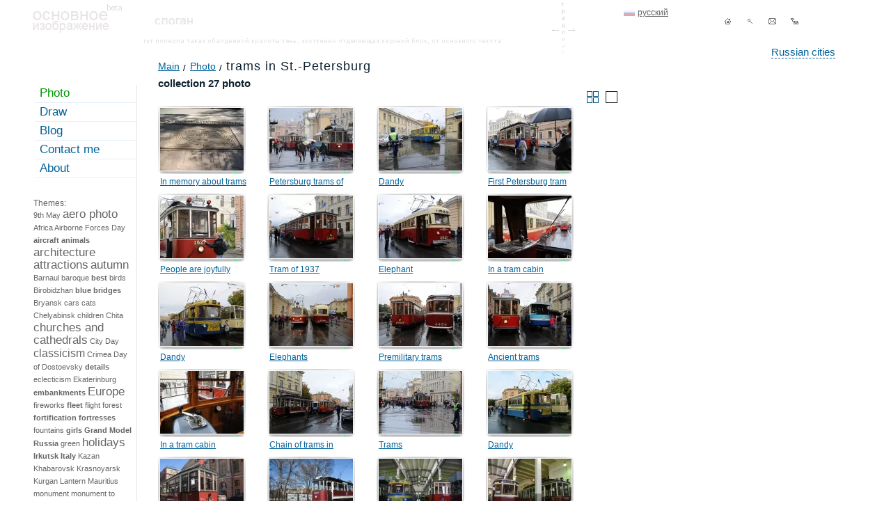

--- FILE ---
content_type: text/html; charset=UTF-8
request_url: https://en.panevin.ru/photo/tags/tramvai+saint-petersburg/
body_size: 12537
content:
<!DOCTYPE html PUBLIC "-//W3C//DTD XHTML 1.0 Transitional//EN" "http://www.w3.org/TR/xhtml1/DTD/xhtml1-transitional.dtd">
<html xmlns="http://www.w3.org/1999/xhtml">
<head>
<title>trams in St.-Petersburg (27 photo) - Photo and travel © Andrey Panevin</title>
<meta http-equiv="Content-Type" content="text/html; charset=UTF-8" />
<meta name="description" content="trams in St.-Petersburg. trams, St.-Petersburg is based in 1703 to year. coast of the Neva delta from of old were a part of the earths of Great Novgorod. Neva — one of sites of an ancient" /><meta name="keywords" content="trams, st, -petersburg, is, based, in, 1703, to, year, coast, of, the, neva, delta, from, of, old, were, a, part, of, the, earths, of, great, novgorod, neva, one, of, sites, of, an, ancient, waterway, from, the, varangian" />
<meta name="viewport" content="width=device-width, initial-scale=1" />
<link rel="icon" href="https://en.panevin.ru/favicon.ico" type="image/x-icon" />
<link rel="shortcut icon" href="https://en.panevin.ru/favicon.ico" type="image/x-icon" />
<link rel="alternate" type="application/rss+xml" title="RSS - Photos" href="https://en.panevin.ru/rss_photo/" /><link rel="canonical" href="https://en.panevin.ru/photo/tags/tramvai+saint-petersburg/" />
<script async src="https://pagead2.googlesyndication.com/pagead/js/adsbygoogle.js?client=ca-pub-5590362036036350"
     crossorigin="anonymous"></script>
<style>
body {font-family:Tahoma,Arial, Helvetica, sans-serif; font-size:15px; color:#000000; 
background-color:#FFFFFF; margin:0px; padding:0px;}
table, td {font-family:Tahoma,Arial, Helvetica, sans-serif; font-size:15px; color:#000000;}
.invisible_block {visibility:hidden; position:absolute;}
.visible_block {visibility:visible; position:absolute;}
.hidden {display:none;}
a {font-family:Tahoma, Arial, Helvetica, sans-serif; color:#02629A; text-decoration:underline;}
a:hover {color:#e73100; text-decoration:none;}
a.dotted {font-family:Tahoma, Arial, Helvetica, sans-serif; color:#02629A; text-decoration:none; border-bottom:1px dashed #02629A;}
a.dotted:hover {color:#0085D3; text-decoration:none;border-bottom-width:0px;}
.separator a {text-decoration:none;font-family:Arial, Tahoma, Verdana, sans-serif; font-size:21px; color:#6e6e6e; }
.separator a:hover {color:#000000;}
h1, h2, h3, h4, h5, h6 {font-size:18px; font-weight:normal;color:#0F2331; letter-spacing:1px;line-height:26px;font-family:Arial, Helvetica, sans-serif;}
h4, h5, h6 {line-height:20px; margin-top:0px; margin-bottom:10px;}
#pathlinks h1,#pathlinks h2,#pathlinks h3 {display:inline;}
#main {max-width:1200px; table-layout: fixed; margin:auto;}
.box_right .light-text, .in_txt_block .light-text {padding-left:4px; margin-bottom:8px;}
.box_right .title {color: #0f2331; font-size: 17px;}
.in_txt_block_4 {width:576px;}
.in_txt_block_5 {width:634px; margin-left:4px;}
#top {height:80px; background: url(/img/top_elements.gif) no-repeat 753px -134px; table-layout:fixed;}
#navy {margin-left:auto; width:210px; padding-top:14px;}
#navy .separator {width:32px; display:block; height:32px; position:relative; float:left;}
#navy .separator a, #navy .separator span {display:block; width:100%;height:100%; background:url(/img/navy/sprite.gif) 0px -32px no-repeat;}
#navy .separator span.tomain {background-position:0px 0px;}
#navy .separator a.tomain {background-position:0px -32px;}
#navy .separator .topsearch_ico {background-position:-32px -32px;}
#navy .separator .topsendmail_ico {background-position:-64px -32px;}
#navy .separator .topsitemap_ico {background-position:-96px -32px;}
#navy .separator a:hover {background-position-y:0px;}
#lang {position: absolute; right: 320px; top:12px;}
#lang a {color:#666; padding-left:20px; font-size:12px; line-height:13px;}
#lang a:hover {color:#E73100;}
#lang a.en {background:url(/img/icons/lang_en.gif) 0px 3px no-repeat;}
#lang a.ru {background:url(/img/icons/lang_ru.gif) 0px 3px no-repeat;}
#lang a.ru:hover {background:url(/img/icons/lang_ru-on.gif) 0px 3px no-repeat;}
#top_cities {position:relative; float:right; margin-top:20px; right: 40px;}
#divsmile_block {width:120px;position:absolute; margin-left:-110px; background-color:#FFFFFF; margin-top:20px;}
#divsmile_block li {list-style-type:none; line-height:24px;}
.li_common li {line-height:24px;}
.textblock ul.li_common li {background: url(/img/arrow.gif) no-repeat 0px 10px;}
#divsmile_block img {position:relative; float:left;}
.imgf {position:relative; float:left;margin-right:12px;margin-bottom:12px;}
.int_list .imgf {margin-left:0px;}
#namesite {position:absolute; margin-left:98px; margin-top:24px;}
#logo {position:absolute;margin-left:7px; margin-top:6px; background:url('/img/top_elements.gif') left top no-repeat; width:128px; height:41px;}
#logo a {display:block; width:128px; height:41px;}
#slogan {position:absolute;margin-left:182px; margin-top:25px; width:55px; height:10px; background:url('/img/top_elements.gif') left -64px no-repeat;}
#top_shadow {position:absolute;margin-left:165px; margin-top:53px; width:60%; height:10px; background:url('/img/top_elements.gif') left -103px no-repeat;}
#left_tags a {text-decoration:none; line-height:18px; color:#666666;}
.im_float img {margin-right:6px; margin-left:0px; vertical-align:middle;position:relative;}
.im_block_float {position:relative; float:left; margin-right:6px;}
.icon_top_map .png {clear:both; margin:0;position:absolute; z-index:2;margin-left:-22px;}
.maplnk {position:absolute; margin-left:10px; float:left; height:45px; table-layout:fixed; vertical-align:middle;
text-decoration:none !important; border:none !important; max-width:100px;}
#left_tags a:hover {text-decoration:underline;color:#e73100;}
#left_tags {font-size:11px; padding:4px 4px 4px 8px;}
#left_tags .big {font-size:16px; line-height:19px;}
#left_tags strong.big {font-weight:normal;}
#left_tags .verybig {font-size:17px; font-weight:normal; line-height:20px;}
#content .verybig {font-size:17px; font-weight:normal; line-height:20px;}
#content strong.verybig {font-size:24px; font-weight:normal; line-height:28px;}
#content .to_right {position:relative; float:right;}
#content .to_right a {margin-left:10px;}
.txt_img_win {padding:10px; table-layout:fixed;max-width:1000px;}
.num {font-family: Georgia,Times new roman,serif;}
.num a{font-family: Georgia,Times new roman,serif;}
.verybig .num,.verybig_num {font-size: 24px; line-height:28px;}
#menu { border-right:1px solid #E8E4E4; width:13%; position:relative; float:left; table-layout:fixed; min-width:130px;
margin-top:26px;}
#menu .indent {background:url(/spbcalendar/today.jpg) no-repeat -40px -40px; height:216px; width:170px;}
#menu .indent .light-grey-small {padding:8px; background-color:#ffffff; color:#000000;}
#menu_block ul,#menu_block li {margin:0px; padding:0px;}
#menu_block li {list-style-type:none; padding-left:10px;}
#menu_block a {padding:2px 0px 3px 7px; display:block;
border-bottom:1px solid #E1F1FB; margin-bottom:1px; text-decoration:none; font-size:17px; font-weight:normal;}
#menu_block a:hover { background-color:#F0F0F0;
 border-bottom:1px solid #E8E4E4; text-decoration:underline;}
#menu ul li ul li a, #menu ul li ul li.on a, #menu_block strong {padding:2px 0px 3px 7px; display:block;font-size:14px;
border-bottom:1px solid #E1F1FB; margin-bottom:1px; text-decoration:none;}
#menu ul li ul li a:hover {background-color:#F0F0F0;
 border-bottom:1px solid #E8E4E4; text-decoration:underline;}
 #menu_block strong {color: #0F2331; font-weight:normal; font-size:17px;font-family:Tahoma, Arial, Helvetica, sans-serif;}
 #menu ul li ul li.on strong {font-size:14px;}
.show{visibility:visible }
.hide{position:absolute; visibility:hidden }
#left_tags strong {font-family:Tahoma, Arial, Helvetica, sans-serif; line-height:18px; color:#0F2331;}
#menu_block { position:relative; z-index:2;}
#header {margin-left:186px;font-size:14px; color:#0B90DE; margin-top:8px;}
#search_block {position:absolute; margin-top:22px; left:440px;}
#search_block form {padding:0px; margin:0px;}
#search_block .search {width:200px; border:1px solid #02629A; padding:1px 0px 1px 3px; color:#02629A;
background-color:#FFFFFF; height:20px; margin-right:5px;}
#submit {width:70px; border:1px solid #02629A;padding:1px 0px 1px 5px; color:#02629A; margin-left:3px; background-color:#FFFFFF; cursor:pointer; height:20px; display:none;}
#search-form input[type="submit"] {margin-left:6px; width:100px;}
#search-form input[type="radio"] {margin-left:6px; width:14px; position:relative; float:left;}
#search-form label {cursor:pointer;line-height:10px;position:relative; float:left;}
#left_bottom {margin-left:6px; padding:4px; border:1px solid #E8E4E4; font-size:12px; margin-top:14px; margin-bottom:14px;}
#left_bottom a {font-size:12px !important;}
#right {padding:0px 10px 0px 6px;}
#right .hr, #right_calendar .hr {height:10px; line-height:1px; font-size:1px; border-bottom:1px solid #e7eaf0;}
.right-blog {font-size:14px;color:#666;}
.right-blog img {margin-left:13px; border:1px solid #E7EAF0;}
#maintable { margin-top:16px;}
.clear {clear:both;float:none;}
a.ext {padding-right:16px; background:url(/img/sprite_icons.gif) no-repeat right -104px;}
a.ext:hover {cursor:pointer;}
#pathlinks {font-size:14px; margin-bottom:14px; padding-top:0px; margin-left:30px; margin-top:-14px;line-height:26px;}
#pathlinks a {text-decoration:underline;font-size:14px; padding-right:10px; 
background:url(/img/sprite_icons.gif) no-repeat right -145px; margin-right:0px;}
#pathlinks a:hover {text-decoration:none;}
#pathlinks span.pathlink {font-size:14px;}
#pathlinks a.back {background:none;}
#pathlinks ul,#pathlinks li {padding:0px; margin:0px;}
#pathlinks li {list-style:none; position:relative; float:left; padding-right:5px;}
#content strong {color:#0F2331;}
#content .vrezka {background-color:#F7F4DD; padding:6px; display:table;}
#content .vrezka_cross_calendar {clear:both; float:none; padding-left:24px; background:url(/img/sprite_icons.gif) 0px -55px no-repeat; 
line-height:16px;height:16px;}
#content .vrezka_cross_photo,#content .vrezka_cross_blog {padding-left:24px; background:url(/img/sprite_icons.gif) 0px -71px no-repeat; 
line-height:16px;height:16px;}
#content .vrezka_short {background-color:#F7F4DD; padding:6px; display:table; width:566px;}
#content .vrezka .inner_v_block {margin:6px;}
.red {color:#B70101 !important;}
a.red {color:#B70101;}
a.red:hover {color:#E73100; text-decoration:underline;}
.no_underline {text-decoration:none;}
#content .news_block_txt {background-color:#fefdf4; padding:12px; width:624px;
-webkit-border-radius: 8px;	-moz-border-radius: 8px; border-radius: 8px;	
-moz-box-shadow: 0 0 5px rgba(86,64,3,0.1);
-webkit-box-shadow: 0 0 5px rgba(86,64,3,0.1);
box-shadow: 0 0 5px rgba(86,64,3,0.1);}
.box {-webkit-box-shadow: 0px 0px 10px rgba(29, 27, 27, 0.25);
-moz-box-shadow:0px 0px 10px rgba(29, 27, 27, 0.25);
box-shadow:0px 0px 10px rgba(29, 27, 27, 0.25);}
#content .marker-list {position:absolute; margin-left:-10px; margin-top:3px;}
#content .light_border {border:1px solid #D8DADF; padding:1px; display:table;}
#resolutions_links span {font-size:11px; color:#D8DADF;margin-right:10px;}
#resolutions_links a {margin-right:10px;font-size:11px;}
#resolutions_links strong {font-size:12px;margin-right:10px;}
#block_prev {font-size:13px; color:#666666; margin-top:18px;}
#block_prev .photo_near li {font-size:11px;line-height:13px; margin-bottom:4px;}
#block_prev .visible_block {position:absolute; z-index:2;}
.prev_next_block .prev_img,.prev_next_block .next_img {width:10px; height:17px; background-image:url('/img/arrows/sprite.gif'); 
background-repeat:no-repeat; -moz-opacity:0.7;opacity:0.7; position:absolute; top:50%;}
.prev_next_block .prev_img span,.prev_next_block .next_img span {display:none;}
.prev_next_block .next_img {background-position:0px -17px; right:20px;}
.prev_next_block .prev_img {background-position:0px 0px; left:20px;}
.prev_next_block  a:hover {-moz-opacity:0.9;opacity:0.9;}
#content .imageblock {margin-top:4px;padding:3px 4px 5px 3px;background:url(/img/top_elements.gif) no-repeat -370px 0px;}
#content .info_image {font-size:12px; color:#666; padding-left:3px;}
#content .info_image td {font-size:12px; color:#666;}
#content .info_image .arrow_down {padding:4px 0px 2px 0px;}
#content .info_image .pop {margin-left:-10px; padding:2px; border:1px solid #02629A; margin-top:10px; }
#content .info_image .go {margin-left:0px; padding:2px; border:1px solid #02629A; margin-top:10px;
width:70px; background-color:#FFFFFF;}
#content .info_image .go a {display:block; text-decoration:none; line-height:14px;}
#content .info_image .go a:hover { background-color:#F2F9FF; color:#FF6600;}
#content .position-catalog strong {font-weight:normal;} 
#content .readmore strong {font-weight:normal; font-size:12px;}
#content .readmore {padding-left:3px;}
#zoom_link {margin-bottom:8px;}
#zoom_link a {padding-left:18px; font-size:12px;}
#print_link {margin-bottom:8px;}
#print_link a { background:url(/img/sprite_icons.gif) no-repeat 0px -89px; padding-left:18px; font-size:12px; line-height:18px;}
#content .light-grey,#content .light-grey h1, #content .light-grey h2 {color:#666;} 
.middle_txt {font-size:12px;}
.text-grey {color:#666;}
.light-text {color:#666;}
.light-grey-small,.small {color:#666; font-size:12px;} 
a.light-grey-small strong {font-size:12px; color:#666;}
#right a.light-grey-small:hover strong {color:#E73100;}
a.light-grey-small {text-decoration:none; font-weight:bold;}
a.light-grey-small:hover {text-decoration:underline;}
#content .text_red {color:#CC2302;}
#content {padding:0px 4px 21px 10px; margin-left:20px; margin-right:70px; min-height:400px; table-layout:fixed;line-height:22px;}
#content.content_main {position:relative;float:left; width:62%; z-index:10; background-color:#ffffff; padding:0px; margin:0px;}
#content.content_main .inner {padding:0px 4px 21px 10px; margin-left:20px; margin-right:0px;}
#content.content_main .textblock {background-color:#ffffff;}
#right.right_main {position:relative;float:left;width:23%;padding:0px !important;}
#right.right_main .inner {padding:0px 10px 0px 6px;}
#content .marker-black {position:absolute; margin-left:-8px; margin-top:5px;}
#content .title {color:#0F2331;}
#content a.title {font-size:17px;color:#0F2331; line-height:24px; top:-4px; position:relative;}
#content a.catalog_readmore {top:0px;}
#content .photo_list strong a.catalog_readmore {display: block; height: 24px; max-height: 24px; overflow: hidden;}
#content a.title:hover {color:#02629A;}
#content a.title strong {font-weight:normal; }
#content .title a {color:#0F2331;font-size:17px; line-height:24px; margin-top:-4px; position:relative; font-weight:normal; text-decoration:none; border-bottom:1px solid #0F2331;}
#content .title a:hover {color:#02629A;border-bottom-width:0px;}
#content .title strong {font-size:17px; font-weight:normal;line-height:21px;}
#content .image{border:1px solid #20699E;}
#content .img60 {width:60px;}
#content .img120 {width:120px;}
#content .float {position:relative; float:left; margin-right:10px; margin-bottom:8px;}
#content .half {width:48%;}
#content .hr {height:2px; line-height:1px; font-size:1px; border-top:1px solid #e7eaf0;}
#content .light-text { font-size:12px;}
.tags_line { font-size:14px;}
.tags_line ul, .item_tags ul, #right ul {padding:0px; margin:0px;}
.tags_line ul li, .item_tags ul li, #right ul li {padding:0px; margin:0px; list-style-type:none; padding-left:14px; background:url(/img/sprite_icons.gif) no-repeat 0px 8px;}
#right ul.right_blog_block li {line-height:20px;}
.textblock ul {padding:0px; margin:0px;}
.textblock ul li {padding:0px; margin:0px; list-style-type:none; padding-left:14px; background:url(/img/arrow.gif) no-repeat 0px 8px;}
#content em {font-style:italic;}
.tags_line ul li {line-height:22px;}
.item_tags ul li {background:url(/img/sprite_icons.gif) no-repeat 0px 10px;}
.bimg_tags ul li {background:none; position:relative; float:left; padding-right:10px; padding-left:0px;}
#right ul li {background:url(/img/sprite_icons.gif) no-repeat 0px 7px;line-height:24px;}
#right .right-blog>ul {padding:0px; margin:0px;}
#right .right-blog>ul>li {padding:0px; margin:0px;background:none; list-style:none;}
#right ul li ul li {background:none;/*background:url(/img/sprite_icons.gif) no-repeat 0px 5px;*/}
#right .right_photo_block, #right .right_draw_block {max-width:260px; table-layout:fixed; left:-13px; position:relative;}
#right .right_photo_block li,#right .right_draw_block li {position:relative; float:left; width:124px; padding:0px; margin:0px; height:99px;}
ul.photo_near, ul.photo_list {padding:0px; margin:0px;}
ul.photo_near li, ul.photo_list li {background:none; position:relative; float:left; margin-right:7px; padding:0px !important;}
.photo_near .sel {-webkit-box-shadow: 0px 0px 10px rgba(2, 98, 154, 0.7);-moz-box-shadow:0px 0px 10px rgba(2, 98, 154, 0.7);
box-shadow:0px 0px 10px rgba(2, 98, 154, 0.7);-moz-opacity:0.7;opacity:0.7;}
ul.photo_list li {width:150px;}
#best_photo { margin-top:28px;}
#best_photo .text_red a {font-size:17px;color:#0F2331; line-height:24px; top:-4px; position:relative;}
#best_photo .text_red a:hover {color:#02629A;}
#best_photo ul.photo_near li {width:126px;}
#content table thead td {background-color:#eef9f6;}
#content table.thinkborder { border-collapse:collapse;border:1px solid #DCE2E4;}
#content table.thinkborder td {border-left:1px solid #A0ACAF;border-bottom:1px solid #DCE2E4;
border-right:1px solid #FFF;border-top:1px solid #DCE2E4;}
#content table.thinkborder td .noborder {border-width:0px;}
#content table.thinkborder td .noborder td {border-width:0px;}
#content table { border-collapse:collapse;border-left:1px solid #00557a;border-top:1px solid #00557a;}
#content table td { border-collapse:collapse;border-top:1px solid #00557a;
border-left:1px solid #00557a;border-bottom:1px solid #00557a;border-right:1px solid #00557a;}
#content table.noborder {border-width:0px; border-collapse:separate;}
#content table.noborder td {border-width:0px;}
#content table.noborder table.noborder td {border-width:0px;}
#content table.noborder table td { border:1px solid #00557a; padding:2px; border-width:1px;}
#content table.thinkborder { border-collapse:collapse;}
#content table.thinkborder td {border-left:1px solid #A0ACAF;border-bottom:1px solid #DCE2E4;
border-right:1px solid #FFF;border-top:1px solid #DCE2E4;}
.tags_load {visibility:hidden; left:10px; margin-top:14px; position:absolute; padding:0px; border:1px solid #CCCCCC; 
background:#FFFFFF url('/img/loader.gif'); z-index:4;}
.tags_load_txt {visibility:hidden; margin-top:18px; position:absolute; padding:0px; border:1px solid #CCCCCC; 
background-color:#FFFFFF; z-index:3;}
.formmail button,.formmail input,.formmail textarea {border:1px solid #00557a; background-color:#FFFFFF; color:#333333; 
font-family:Tahoma, Verdana, Arial, Helvetica, sans-serif; margin:0px;width:150px; 
-webkit-border-radius: 4px;-moz-border-radius: 4px;border-radius: 4px;}
.formmail input,.formmail textarea {width:300px; padding:2px 10px 2px 10px;}
.formmail input[type="submit"] {width:150px; cursor:pointer;}
.formmail sup {color:#CC0000;}
.formmail textarea {font-size:12px;}
.travel_lnk_block a {color:#B70101;}
.travel_lnk_block a:hover {color:#E73100;}
.err,.formmail textarea.err,.formmail input.err {border:1px solid #b70101;}
#bottom_pages {font-size:12px;}
#bottom_pages span {color:#009600; border:1px solid #009600; padding:0 3px 0 4px;}
#bottom_pages a { padding:0 3px 0 4px;border:1px solid #FFFFFF; text-decoration:none;}
#bottom_pages a:hover { background-color:#E1F1FB; padding:0 3px 0 4px;border:1px solid #7BC4F7;}
#content sup,#content sup.light-text {font-size:12px; line-height:9px;}
#content sup.light-text {font-size:9px;}
sup a {text-decoration:none;}
#content div.lighttext div {font-size:12px; line-height:14px;}
#divimgpage {z-index:999;}
#bottom {border-top: 1px dashed #c7c7c7; height:30px; margin-left:20px; padding-top:14px;
 table-layout:fixed;}
#bottom .light-grey-small {color:#666;}
#bottom a.active {color: #009600;}
#bottom a.active:hover {color: #e73100;}
#copy {color:#666; font-size:12px;}
#copy a {font-size:12px;}
#fastvps2 {display:none;}
#fastvps,#fastvps2 {margin-top:10px; font-size:14px; color:#000000; }
#fastvps img {position:relative;}
#fastvps2 img {position:relative; float:left;}
#fastvps a,#fastvps2 a {font-size:14px;}
#bottom_knopka {position:absolute; margin-left:124px; margin-top:-8px;}
#bottom_arrow {position:absolute; margin-left:110px; margin-top:6px;}
#bottom_smile {position:absolute; margin-left:84px; margin-top:-6px;}
#dot_transparent {position:absolute; margin-left:80px; margin-top:-16px; z-index:3;}
#tooltip {background:#FFFFFF;border:1px solid #B7D1FF;font-size:11px;color:#02629A;margin:0px;-moz-border-radius:8px;
-moz-opacity:0.9; opacity:0.9;padding:10px;position:absolute;z-index:1000;visibility:hidden;text-align:center;}
#tooltip_big {width:350px;background:#FFFFFF;border:1px solid #B7D1FF;font-size:11px;color:#02629A;margin:0px; 
-moz-border-radius:8px;-moz-opacity:0.9;opacity:0.9;padding:10px;position:absolute;z-index:1000;visibility:hidden;text-align:center;}
#bottom_block_add {position:absolute;}
#bottom_block_add2 {height:90px;}
#right_rek {position:absolute; overflow:hidden; min-width:100px;}
#right_rek, #right_rek_bottom {height:600px;}
#ad_vert_add {margin-top:20px; }
#rk2 {margin-top:20px; }
.yap-y_ad_h-horizontal .yap-title-block__text b,.yap-y_ad_v-vertical .yap-title-block__text b ,.yap-Ya_sync_0-horizontal .yap-title-block__text b {font-style: normal !important; font-weight: normal !important;}
.yap-Ya_sync_0-horizontal .yap-title-block__text b {font-size:17px !important;}
@font-face {font-family: 'rublregular'; src: url('/fonts/rouble-webfont.eot');
src: url('/fonts/rouble-webfont.eot?#iefix') format('embedded-opentype'),
url('/fonts/rouble-webfont.woff2') format('woff2'),
url('/fonts/rouble-webfont.woff') format('woff'),
url('/fonts/rouble-webfont.ttf') format('truetype'),
url('/fonts/rouble-webfont.svg#als_rublregular') format('svg');
font-weight: normal;font-style: normal;}
.rubl {font-family:rublregular, Arial, Tahoma, sans-serif;}
#menu_bottom,#menu_bottom li {margin:0px; padding:0px;}
#menu_bottom li {position:relative; float:left; padding-right:20px; list-style-type:none;}
.related_block {margin-top:20px;}
#stupid_version {top:-40px;position: relative; border-bottom:1px dashed #02629A; text-decoration:none !important; display:none;}
#stupid_version:hover {border-bottom:none;}
.joke_txt {font-family:Comic Sans MS,Times New roman,serif; font-size:40px; line-height: 36px;margin-bottom: 20px;}
#slogan .joke_txt  {width:300px;}
#social {margin-top:10px; text-align: center;}
#social img {vertical-align: middle;}
.rss {display:block;width:88px;height:26px;color:#fff;background-color:#ff6600;text-align: center;line-height:26px; text-decoration:none;}
.rss:hover {color:#fff;text-decoration:underline;}
#divimgplus,#divimgminus {background-image:url(/img/sprite_icons.gif); background-repeat: no-repeat; display:block;width:11px; height:13px; margin-top:5px;}
#divimgplus {background-position: 0px -36px;}
#divimgminus {background-position: 0px -22px;}
.map_detail {width:100%; height:500px; min-width:100%;}
#lightboxOverlay {position: absolute; top: 0; left: 0; z-index: 9999; background-color: #fcfaf1; 
filter: progid:DXImageTransform.Microsoft.Alpha(Opacity=87); opacity: 0.87; -moz-opacity: 0.87; -webkit-opacity: 0.87; display: none; max-width:100vw !important;}
#lightbox {position: absolute; left: 0; width: 100%; z-index: 10000; text-align: center; line-height: 0; 
font-family: tahoma, verdana, arial, sans-serif; font-weight: normal; width:100%; max-width:100vw !important; display: none;}
#lightbox img {width: auto; height: auto; max-width:inherit;}
#lightbox a img {border: none;}
.lb-outerContainer { position: relative;
  *zoom: 1; width: 250px; height: 250px; margin: 0 auto; -webkit-border-radius: 4px; -moz-border-radius: 4px; 
  -ms-border-radius: 4px; -o-border-radius: 4px; border-radius: 4px;max-width:90vw !important;}
.lb-outerContainer:after {content: ""; display: table; clear: both;}
.lb-container {padding: 10px;}
.lb-loader {position: absolute; top: 40%; left: 0%; height: 25%; width: 100%; text-align: center; line-height: 0;}
.lb-nav {position: relative; top: -10px; z-index: 1000; width:150px; margin:auto;}
.lb-container > .nav {left: 0;}
.lb-nav a {outline: none; height:30px; width:75px; cursor:pointer;}
.lb-prev, .lb-next {width: 49%; position:relative; z-index:1000; background-image: url("[data-uri]");
  display: block;}
.prevnext {position:relative; width:160px; margin:auto; z-index:1000;}
.lb-prev {left: 0; float: left;}
.lb-next {right: 0; float: right;}
.lb-prev {background: url(/img/arrows/prev.gif) left 48% no-repeat;}
.lb-next {background: url(/img/arrows/next.gif) right 48% no-repeat;}
.lb-dataContainer {margin: 0 auto; padding-top: 5px; *zoom: 1; width: 100%;max-width:90vw !important; -moz-border-radius-bottomleft: 4px; -webkit-border-bottom-left-radius: 4px; -ms-border-bottom-left-radius: 4px; -o-border-bottom-left-radius: 4px; border-bottom-left-radius: 4px; -moz-border-radius-bottomright: 4px; -webkit-border-bottom-right-radius: 4px; -ms-border-bottom-right-radius: 4px; -o-border-bottom-right-radius: 4px; border-bottom-right-radius: 4px; }
.lb-dataContainer:after {content: ""; display: table; clear: both;}
.lb-data {color: #bbbbbb;}
#lightbox .lb-image {display: block;  height: auto; max-width:90vw !important; -webkit-border-radius: 3px; -moz-border-radius: 3px; -ms-border-radius: 3px; -o-border-radius: 3px; border-radius: 3px;}
.lb-data .lb-details {width: 85%; float: left; text-align: center; line-height: 1.1em;}
.lb-data .lb-caption {font-size: 20px; font-weight: normal; line-height: 24px; font-family:Arial, Helvetica, Tahoma, sans-serif;}
.lb-caption {padding-left:80px;margin:auto;}
.lb-data .lb-number {display: block; clear: left; padding-bottom: 1em; font-size: 11px;}
.lb-data .lb-close {position: absolute;background: url(/img/sprite_icons.gif) 0px -122px no-repeat;width: 17px;height: 17px;right: 0px;top: -10px;}
.lb-data .lb-close:hover {cursor: pointer;}
.lb-data .lb-close img {display:none;}
#podlogka{position: absolute;z-index: 8888;background-color:#000000;top:0px;left:0px;display: block;ms-filter: 'Alpha(Opacity=50)';opacity: 0.5;-moz-opacity: 0.5;filter:
alpha(opacity=50);-khtml-opacity: 0.5;overflow:hidden;min-height:100%;width:100%;}
.new_window{position: absolute;z-index: 9000;display: block;background-color: #FFF;border-bottom: 1px solid #a3a3a4;background-color: #fff;
-webkit-box-shadow: 0px 0px 10px rgba(0, 0, 0, 0.53);
-moz-box-shadow:    0px 0px 10px rgba(0, 0, 0, 0.53);
box-shadow:         0px 0px 10px rgba(0, 0, 0, 0.53);
width:100%;}
.emptyModalWindow {top: 10px;position: absolute;width: 100%;}
.new_window .c{padding:26px;padding-top: 45px;}
.new_window .close_window{position: absolute;background: url(/img/sprite_icons.gif) 0px -122px no-repeat;width:17px;height:17px;right: 16px;top:10px;}
.new_window .rc{float:right;width:272px;margin-left:33px;}
.new_window .lc{float:left;width:305px;border-right:1px solid #efefef;}
.new_window .inner ul {padding:0px; margin:0px;}
.new_window .inner ul li {padding:0px; margin:0px; list-style-type:none; width:33%; position:relative; float:left; min-width:100px; line-height:26px;}
.new_window .inner ul li a {color:#666; font-size:16px;}
.opacity_low img {opacity:0.5;}
.calendar_main_block {display:block;width:172px;height:170px;}
.column {width:33%; position:relative; float:left;}
.letter {margin-top:20px; font-size:16px; color:#666;}
.fixed {position:fixed;top:30px;}
.related_right ul li{background:none !important; padding-left:0pc  !important;}
.changeview {display:block;position:relative;float:left; width:17px;height:17px;cursor:pointer;}
.smallphoto {background: url(/img/sprite_icons.gif) 0px -168px no-repeat;}
.smallphoto.active {background: url(/img/sprite_icons.gif) 0px -189px no-repeat;}
.bigphoto {background: url(/img/sprite_icons.gif) 0px -210px no-repeat; margin-right:50px;}
.bigphoto.active {background: url(/img/sprite_icons.gif) 0px -232px no-repeat;}
ul.photo_list li.fullwidth {width:100%;}
.scrollTop{position:fixed; right:20px; bottom:20px; z-index:10;display:none;border: 1px solid #666;width:50px;height:50px;
-webkit-border-radius: 25px; -moz-border-radius: 25px; border-radius: 25px;text-align:center;line-height:40px;text-decoration:none;color:#666;
font-size: 20px;font-weight:bold;background-color:#e7eaf0;}
#counters{display:none;}
</style>
</head>
<body>
<div id="main">
<div id="top">
<div id="logo"><a href="https://en.panevin.ru/" title="Photo and travel © Andrey Panevin"></a></div>
<div id="slogan"></div>
<div id="top_shadow"></div>
<div align="right"><div id="lang"><a href="https://panevin.ru" class="ru">русский</a></div><div id="navy">
<span class="separator"><a class="tomain" href="https://en.panevin.ru/" title="main"></a></span>
<span class="separator"><a class="topsearch_ico" href="https://en.panevin.ru/search.html" title="search"></a></span>
<span class="separator"><a class="topsendmail_ico" href="https://en.panevin.ru/sendmail.html" title="feedback"></a></span>
<span class="separator"><a class="topsitemap_ico" href="https://en.panevin.ru/sitemap.html" title="site map"></a></span>
</div></div>
<div id="top_cities"><a href="https://en.panevin.ru/photo/goroda.html" class="dotted">Russian cities</a></div></div>
<div id="maintable">
<div id="menu"><div id="menu_block"><ul><li class="on"><a  href="https://en.panevin.ru/photo.html" style="color: #009600;">Photo</a></li><li><a  href="https://en.panevin.ru/draw.html">Draw</a></li><li><a  href="https://en.panevin.ru/blog.html">Blog</a></li><li><a  href="https://en.panevin.ru/contacts.html">Contact me</a></li><li><a  href="https://en.panevin.ru/about.html">About</a></ul></div>
<div class="clear"></div>
<div id="left_tags"><div class="left_tags_block"></div><br /><br /><a href="https://en.panevin.ru/photo/tags_all/" class="sm">All themes</a> &rarr;</div>
<div id="fastvps_">
<a href="https://twitter.com/panevin_photo" target="_blank"><img src="https://panevin.ru/img/icons/twitter.png" width="21" height="17" vspace="2" hspace="3" border="0" alt="Panevin Andrey: Twitter" /></a>
<a href="https://www.instagram.com/nasnimke/" target="_blank"><img src="https://panevin.ru/img/icons/instagram.png" width="25" height="25" hspace="3" border="0" alt="Panevin Andrey: Instagram" /></a>
<br />
</div></div>
<div id="content" class="content_main">
<div id="pathlinks"><ul itemscope itemtype="http://schema.org/BreadcrumbList"><li itemprop="itemListElement" itemscope="" itemtype="http://schema.org/ListItem"><a itemprop="item" href="https://en.panevin.ru/"><span itemprop="name" title="Photo and travel © Andrey Panevin">Main</span></a></li><li itemprop="itemListElement" itemscope itemtype="http://schema.org/ListItem"><a itemprop="item" href="https://en.panevin.ru/photo.html"><span itemprop="name">Photo</span></a> </li><li itemprop="itemListElement" itemscope itemtype="http://schema.org/ListItem"><h1 itemprop="name">trams in St.-Petersburg</h1></li></ul></div>
<div class="clear"></div>
<div class="inner"><script type="text/javascript" src="https://panevin.ru/js/jquery/jquery-1.7.1.min.js"></script>
<div class="textblock"><strong>collection 27 photo</strong><br />
<div class="to_right"><a class="changeview smallphoto active"></a><a class="changeview bigphoto"></a></div>
<div class="clear"></div>
<ul class="photo_list"><li class="position-catalog">
<div class="imageblock"><a href="https://en.panevin.ru/photo/detali/v_pyamyat_o_tramvayah.html" class="catalog_readmore" title="In memory about trams photo"><img src="https://panevin.ru/uploads/photo/2008/v_pyamyat_o_tramvayah_small_lazy.webp" data-src="https://panevin.ru/uploads/photo/2008/v_pyamyat_o_tramvayah_small.webp" width="120" height="90" data-big="https://panevin.ru/uploads/photo/2008/v_pyamyat_o_tramvayah_600.webp" data-big1024="https://panevin.ru/uploads/photo/2008/v_pyamyat_o_tramvayah_1024.jpg" border="0" alt="In memory about trams" /></a></div>
<div class="readmore"><strong><a href="https://en.panevin.ru/photo/detali/v_pyamyat_o_tramvayah.html" class="catalog_readmore" title="In memory about trams photo">In memory about trams</a></strong></div>
</li><li class="position-catalog">
<div class="imageblock"><a href="https://en.panevin.ru/photo/105_let_peterburgskomu_tramvayu/peterburgskie_tramvai_raznih_let.html" class="catalog_readmore" title="Petersburg trams of different years photo"><img src="https://panevin.ru/uploads/photo/2012/peterburgskie_tramvai_raznih_let_small_lazy.webp" data-src="https://panevin.ru/uploads/photo/2012/peterburgskie_tramvai_raznih_let_small.webp" width="120" height="90" data-big="https://panevin.ru/uploads/photo/2012/peterburgskie_tramvai_raznih_let_600.webp" data-big1024="https://panevin.ru/uploads/photo/2012/peterburgskie_tramvai_raznih_let_1024.jpg" border="0" alt="Petersburg trams of different years" /></a></div>
<div class="readmore"><strong><a href="https://en.panevin.ru/photo/105_let_peterburgskomu_tramvayu/peterburgskie_tramvai_raznih_let.html" class="catalog_readmore" title="Petersburg trams of different years photo">Petersburg trams of different years</a></strong></div>
</li><li class="position-catalog">
<div class="imageblock"><a href="https://en.panevin.ru/photo/105_let_peterburgskomu_tramvayu/stilyaga.html" class="catalog_readmore" title="Dandy photo"><img src="https://panevin.ru/uploads/photo/2012/stilyaga_small_lazy.webp" data-src="https://panevin.ru/uploads/photo/2012/stilyaga_small.webp" width="120" height="90" data-big="https://panevin.ru/uploads/photo/2012/stilyaga_600.webp" data-big1024="https://panevin.ru/uploads/photo/2012/stilyaga_1024.jpg" border="0" alt="Dandy" /></a></div>
<div class="readmore"><strong><a href="https://en.panevin.ru/photo/105_let_peterburgskomu_tramvayu/stilyaga.html" class="catalog_readmore" title="Dandy photo">Dandy</a></strong></div>
</li><li class="position-catalog">
<div class="imageblock"><a href="https://en.panevin.ru/photo/105_let_peterburgskomu_tramvayu/perviy_peterburgskiy_tramvay.html" class="catalog_readmore" title="First Petersburg tram photo"><img src="https://panevin.ru/uploads/photo/2012/perviy_peterburgskiy_tramvay_small_lazy.webp" data-src="https://panevin.ru/uploads/photo/2012/perviy_peterburgskiy_tramvay_small.webp" width="120" height="90" data-big="https://panevin.ru/uploads/photo/2012/perviy_peterburgskiy_tramvay_600.webp" data-big1024="https://panevin.ru/uploads/photo/2012/perviy_peterburgskiy_tramvay_1024.jpg" border="0" alt="First Petersburg tram" /></a></div>
<div class="readmore"><strong><a href="https://en.panevin.ru/photo/105_let_peterburgskomu_tramvayu/perviy_peterburgskiy_tramvay.html" class="catalog_readmore" title="First Petersburg tram photo">First Petersburg tram</a></strong></div>
</li><li class="position-catalog">
<div class="imageblock"><a href="https://en.panevin.ru/photo/105_let_peterburgskomu_tramvayu/lyudi_radostno_fotografiruyutsya_s_istoricheskim.html" class="catalog_readmore" title="People are joyfully photographed with historical tram photo"><img src="https://panevin.ru/uploads/photo/2012/lyudi_radostno_fotografiruyutsya_s_istoricheskim_small_lazy.webp" data-src="https://panevin.ru/uploads/photo/2012/lyudi_radostno_fotografiruyutsya_s_istoricheskim_small.webp" width="120" height="90" data-big="https://panevin.ru/uploads/photo/2012/lyudi_radostno_fotografiruyutsya_s_istoricheskim_600.webp" data-big1024="https://panevin.ru/uploads/photo/2012/lyudi_radostno_fotografiruyutsya_s_istoricheskim_1024.jpg" border="0" alt="People are joyfully photographed with historical tram" /></a></div>
<div class="readmore"><strong><a href="https://en.panevin.ru/photo/105_let_peterburgskomu_tramvayu/lyudi_radostno_fotografiruyutsya_s_istoricheskim.html" class="catalog_readmore" title="People are joyfully photographed with historical tram photo">People are joyfully photographed with historical tram</a></strong></div>
</li><li class="position-catalog">
<div class="imageblock"><a href="https://en.panevin.ru/photo/105_let_peterburgskomu_tramvayu/tramvay_1937_goda.html" class="catalog_readmore" title="Tram of 1937 photo"><img src="https://panevin.ru/uploads/photo/2012/tramvay_1937_goda_small_lazy.webp" data-src="https://panevin.ru/uploads/photo/2012/tramvay_1937_goda_small.webp" width="120" height="90" data-big="https://panevin.ru/uploads/photo/2012/tramvay_1937_goda_600.webp" data-big1024="https://panevin.ru/uploads/photo/2012/tramvay_1937_goda_1024.jpg" border="0" alt="Tram of 1937" /></a></div>
<div class="readmore"><strong><a href="https://en.panevin.ru/photo/105_let_peterburgskomu_tramvayu/tramvay_1937_goda.html" class="catalog_readmore" title="Tram of 1937 photo">Tram of 1937</a></strong></div>
</li><li class="position-catalog">
<div class="imageblock"><a href="https://en.panevin.ru/photo/105_let_peterburgskomu_tramvayu/slon.html" class="catalog_readmore" title="Elephant photo"><img src="https://panevin.ru/uploads/photo/2012/slon_small_lazy.webp" data-src="https://panevin.ru/uploads/photo/2012/slon_small.webp" width="120" height="90" data-big="https://panevin.ru/uploads/photo/2012/slon_600.webp" data-big1024="https://panevin.ru/uploads/photo/2012/slon_1024.jpg" border="0" alt="Elephant" /></a></div>
<div class="readmore"><strong><a href="https://en.panevin.ru/photo/105_let_peterburgskomu_tramvayu/slon.html" class="catalog_readmore" title="Elephant photo">Elephant</a></strong></div>
</li><li class="position-catalog">
<div class="imageblock"><a href="https://en.panevin.ru/photo/105_let_peterburgskomu_tramvayu/v_kabine_tramvaya.html" class="catalog_readmore" title="In a tram cabin photo"><img src="https://panevin.ru/uploads/photo/2012/v_kabine_tramvaya_small_lazy.webp" data-src="https://panevin.ru/uploads/photo/2012/v_kabine_tramvaya_small.webp" width="120" height="90" data-big="https://panevin.ru/uploads/photo/2012/v_kabine_tramvaya_600.webp" data-big1024="https://panevin.ru/uploads/photo/2012/v_kabine_tramvaya_1024.jpg" border="0" alt="In a tram cabin" /></a></div>
<div class="readmore"><strong><a href="https://en.panevin.ru/photo/105_let_peterburgskomu_tramvayu/v_kabine_tramvaya.html" class="catalog_readmore" title="In a tram cabin photo">In a tram cabin</a></strong></div>
</li><li class="position-catalog">
<div class="imageblock"><a href="https://en.panevin.ru/photo/105_let_peterburgskomu_tramvayu/stilyaga_1.html" class="catalog_readmore" title="Dandy photo"><img src="https://panevin.ru/uploads/photo/2012/stilyaga_1_small_lazy.webp" data-src="https://panevin.ru/uploads/photo/2012/stilyaga_1_small.webp" width="120" height="90" data-big="https://panevin.ru/uploads/photo/2012/stilyaga_1_600.webp" data-big1024="https://panevin.ru/uploads/photo/2012/stilyaga_1_1024.jpg" border="0" alt="Dandy" /></a></div>
<div class="readmore"><strong><a href="https://en.panevin.ru/photo/105_let_peterburgskomu_tramvayu/stilyaga_1.html" class="catalog_readmore" title="Dandy photo">Dandy</a></strong></div>
</li><li class="position-catalog">
<div class="imageblock"><a href="https://en.panevin.ru/photo/105_let_peterburgskomu_tramvayu/sloni.html" class="catalog_readmore" title="Elephants photo"><img src="https://panevin.ru/uploads/photo/2012/sloni_small_lazy.webp" data-src="https://panevin.ru/uploads/photo/2012/sloni_small.webp" width="120" height="90" data-big="https://panevin.ru/uploads/photo/2012/sloni_600.webp" data-big1024="https://panevin.ru/uploads/photo/2012/sloni_1024.jpg" border="0" alt="Elephants" /></a></div>
<div class="readmore"><strong><a href="https://en.panevin.ru/photo/105_let_peterburgskomu_tramvayu/sloni.html" class="catalog_readmore" title="Elephants photo">Elephants</a></strong></div>
</li><li class="position-catalog">
<div class="imageblock"><a href="https://en.panevin.ru/photo/105_let_peterburgskomu_tramvayu/predvoennie_tramvai.html" class="catalog_readmore" title="Premilitary trams photo"><img src="https://panevin.ru/uploads/photo/2012/predvoennie_tramvai_small_lazy.webp" data-src="https://panevin.ru/uploads/photo/2012/predvoennie_tramvai_small.webp" width="120" height="90" data-big="https://panevin.ru/uploads/photo/2012/predvoennie_tramvai_600.webp" data-big1024="https://panevin.ru/uploads/photo/2012/predvoennie_tramvai_1024.jpg" border="0" alt="Premilitary trams" /></a></div>
<div class="readmore"><strong><a href="https://en.panevin.ru/photo/105_let_peterburgskomu_tramvayu/predvoennie_tramvai.html" class="catalog_readmore" title="Premilitary trams photo">Premilitary trams</a></strong></div>
</li><li class="position-catalog">
<div class="imageblock"><a href="https://en.panevin.ru/photo/105_let_peterburgskomu_tramvayu/starinnie_tramvai.html" class="catalog_readmore" title="Ancient trams photo"><img src="https://panevin.ru/uploads/photo/2012/starinnie_tramvai_small_lazy.webp" data-src="https://panevin.ru/uploads/photo/2012/starinnie_tramvai_small.webp" width="120" height="90" data-big="https://panevin.ru/uploads/photo/2012/starinnie_tramvai_600.webp" data-big1024="https://panevin.ru/uploads/photo/2012/starinnie_tramvai_1024.jpg" border="0" alt="Ancient trams" /></a></div>
<div class="readmore"><strong><a href="https://en.panevin.ru/photo/105_let_peterburgskomu_tramvayu/starinnie_tramvai.html" class="catalog_readmore" title="Ancient trams photo">Ancient trams</a></strong></div>
</li><li class="position-catalog">
<div class="imageblock"><a href="https://en.panevin.ru/photo/105_let_peterburgskomu_tramvayu/v_kabine_tramvaya_1.html" class="catalog_readmore" title="In a tram cabin photo"><img src="https://panevin.ru/uploads/photo/2012/v_kabine_tramvaya_1_small_lazy.webp" data-src="https://panevin.ru/uploads/photo/2012/v_kabine_tramvaya_1_small.webp" width="120" height="90" data-big="https://panevin.ru/uploads/photo/2012/v_kabine_tramvaya_1_600.webp" data-big1024="https://panevin.ru/uploads/photo/2012/v_kabine_tramvaya_1_1024.jpg" border="0" alt="In a tram cabin" /></a></div>
<div class="readmore"><strong><a href="https://en.panevin.ru/photo/105_let_peterburgskomu_tramvayu/v_kabine_tramvaya_1.html" class="catalog_readmore" title="In a tram cabin photo">In a tram cabin</a></strong></div>
</li><li class="position-catalog">
<div class="imageblock"><a href="https://en.panevin.ru/photo/105_let_peterburgskomu_tramvayu/verenitsa_tramvaev_na_inzhenernoy_ulitse.html" class="catalog_readmore" title="Chain of trams in Engineering street photo"><img src="https://panevin.ru/uploads/photo/2012/verenitsa_tramvaev_na_inzhenernoy_ulitse_small_lazy.webp" data-src="https://panevin.ru/uploads/photo/2012/verenitsa_tramvaev_na_inzhenernoy_ulitse_small.webp" width="120" height="90" data-big="https://panevin.ru/uploads/photo/2012/verenitsa_tramvaev_na_inzhenernoy_ulitse_600.webp" data-big1024="https://panevin.ru/uploads/photo/2012/verenitsa_tramvaev_na_inzhenernoy_ulitse_1024.jpg" border="0" alt="Chain of trams in Engineering street" /></a></div>
<div class="readmore"><strong><a href="https://en.panevin.ru/photo/105_let_peterburgskomu_tramvayu/verenitsa_tramvaev_na_inzhenernoy_ulitse.html" class="catalog_readmore" title="Chain of trams in Engineering street photo">Chain of trams in Engineering street</a></strong></div>
</li><li class="position-catalog">
<div class="imageblock"><a href="https://en.panevin.ru/photo/105_let_peterburgskomu_tramvayu/tramvai.html" class="catalog_readmore" title="Trams photo"><img src="https://panevin.ru/uploads/photo/2012/tramvai_small_lazy.webp" data-src="https://panevin.ru/uploads/photo/2012/tramvai_small.webp" width="120" height="90" data-big="https://panevin.ru/uploads/photo/2012/tramvai_600.webp" data-big1024="https://panevin.ru/uploads/photo/2012/tramvai_1024.jpg" border="0" alt="Trams" /></a></div>
<div class="readmore"><strong><a href="https://en.panevin.ru/photo/105_let_peterburgskomu_tramvayu/tramvai.html" class="catalog_readmore" title="Trams photo">Trams</a></strong></div>
</li><li class="position-catalog">
<div class="imageblock"><a href="https://en.panevin.ru/photo/105_let_peterburgskomu_tramvayu/stilyaga_2.html" class="catalog_readmore" title="Dandy photo"><img src="https://panevin.ru/uploads/photo/2012/stilyaga_2_small_lazy.webp" data-src="https://panevin.ru/uploads/photo/2012/stilyaga_2_small.webp" width="120" height="90" data-big="https://panevin.ru/uploads/photo/2012/stilyaga_2_600.webp" data-big1024="https://panevin.ru/uploads/photo/2012/stilyaga_2_1024.jpg" border="0" alt="Dandy" /></a></div>
<div class="readmore"><strong><a href="https://en.panevin.ru/photo/105_let_peterburgskomu_tramvayu/stilyaga_2.html" class="catalog_readmore" title="Dandy photo">Dandy</a></strong></div>
</li><li class="position-catalog">
<div class="imageblock"><a href="https://en.panevin.ru/photo/urban-transport/tramvay_serii_m.html" class="catalog_readmore" title="Tram M-series photo"><img src="https://panevin.ru/uploads/photo/2015/tramvay_serii_m_small_lazy.webp" data-src="https://panevin.ru/uploads/photo/2015/tramvay_serii_m_small.webp" width="120" height="90" data-big="https://panevin.ru/uploads/photo/2015/tramvay_serii_m_600.webp" data-big1024="https://panevin.ru/uploads/photo/2015/tramvay_serii_m_1024.jpg" border="0" alt="Tram M-series" /></a></div>
<div class="readmore"><strong><a href="https://en.panevin.ru/photo/urban-transport/tramvay_serii_m.html" class="catalog_readmore" title="Tram M-series photo">Tram M-series</a></strong></div>
</li><li class="position-catalog">
<div class="imageblock"><a href="https://en.panevin.ru/photo/museum-trams-trolleybuses/brush.html" class="catalog_readmore" title="Tram Brush photo"><img src="https://panevin.ru/uploads/photo/2018/brush_small_lazy.webp" data-src="https://panevin.ru/uploads/photo/2018/brush_small.webp" width="120" height="90" data-big="https://panevin.ru/uploads/photo/2018/brush_600.webp" data-big1024="https://panevin.ru/uploads/photo/2018/brush_1024.jpg" border="0" alt="Tram Brush" /></a></div>
<div class="readmore"><strong><a href="https://en.panevin.ru/photo/museum-trams-trolleybuses/brush.html" class="catalog_readmore" title="Tram Brush photo">Tram Brush</a></strong></div>
</li><li class="position-catalog">
<div class="imageblock"><a href="https://en.panevin.ru/photo/museum-trams-trolleybuses/tramvai_lm-57_i_ms-4.html" class="catalog_readmore" title="Trams LM-57 and MS-4 photo"><img src="https://panevin.ru/uploads/photo/2018/tramvai_lm-57_i_ms-4_small_lazy.webp" data-src="https://panevin.ru/uploads/photo/2018/tramvai_lm-57_i_ms-4_small.webp" width="120" height="90" data-big="https://panevin.ru/uploads/photo/2018/tramvai_lm-57_i_ms-4_600.webp" data-big1024="https://panevin.ru/uploads/photo/2018/tramvai_lm-57_i_ms-4_1024.jpg" border="0" alt="Trams LM-57 and MS-4" /></a></div>
<div class="readmore"><strong><a href="https://en.panevin.ru/photo/museum-trams-trolleybuses/tramvai_lm-57_i_ms-4.html" class="catalog_readmore" title="Trams LM-57 and MS-4 photo">Trams LM-57 and MS-4</a></strong></div>
</li><li class="position-catalog">
<div class="imageblock"><a href="https://en.panevin.ru/photo/museum-trams-trolleybuses/vagoni_lm-33lp-33.html" class="catalog_readmore" title="Cars LM-33/LP-33 photo"><img src="https://panevin.ru/uploads/photo/2018/vagoni_lm-33lp-33_small_lazy.webp" data-src="https://panevin.ru/uploads/photo/2018/vagoni_lm-33lp-33_small.webp" width="120" height="90" data-big="https://panevin.ru/uploads/photo/2018/vagoni_lm-33lp-33_600.webp" data-big1024="https://panevin.ru/uploads/photo/2018/vagoni_lm-33lp-33_1024.jpg" border="0" alt="Cars LM-33/LP-33" /></a></div>
<div class="readmore"><strong><a href="https://en.panevin.ru/photo/museum-trams-trolleybuses/vagoni_lm-33lp-33.html" class="catalog_readmore" title="Cars LM-33/LP-33 photo">Cars LM-33/LP-33</a></strong></div>
</li><li class="position-catalog">
<div class="imageblock"><a href="https://en.panevin.ru/photo/museum-trams-trolleybuses/remontniy_tramvay.html" class="catalog_readmore" title="Repair tram photo"><img src="https://panevin.ru/uploads/photo/2018/remontniy_tramvay_small_lazy.webp" data-src="https://panevin.ru/uploads/photo/2018/remontniy_tramvay_small.webp" width="120" height="90" data-big="https://panevin.ru/uploads/photo/2018/remontniy_tramvay_600.webp" data-big1024="https://panevin.ru/uploads/photo/2018/remontniy_tramvay_1024.jpg" border="0" alt="Repair tram" /></a></div>
<div class="readmore"><strong><a href="https://en.panevin.ru/photo/museum-trams-trolleybuses/remontniy_tramvay.html" class="catalog_readmore" title="Repair tram photo">Repair tram</a></strong></div>
</li><li class="position-catalog">
<div class="imageblock"><a href="https://en.panevin.ru/photo/museum-trams-trolleybuses/composters.html" class="catalog_readmore" title="Punchers photo"><img src="https://panevin.ru/uploads/photo/2018/composters_small_lazy.webp" data-src="https://panevin.ru/uploads/photo/2018/composters_small.webp" width="120" height="90" data-big="https://panevin.ru/uploads/photo/2018/composters_600.webp" data-big1024="https://panevin.ru/uploads/photo/2018/composters_1024.jpg" border="0" alt="Punchers" /></a></div>
<div class="readmore"><strong><a href="https://en.panevin.ru/photo/museum-trams-trolleybuses/composters.html" class="catalog_readmore" title="Punchers photo">Punchers</a></strong></div>
</li><li class="position-catalog">
<div class="imageblock"><a href="https://en.panevin.ru/photo/museum-trams-trolleybuses/tramvay_ms-4.html" class="catalog_readmore" title="Tram MS-4 photo"><img src="https://panevin.ru/uploads/photo/2018/tramvay_ms-4_small_lazy.webp" data-src="https://panevin.ru/uploads/photo/2018/tramvay_ms-4_small.webp" width="120" height="90" data-big="https://panevin.ru/uploads/photo/2018/tramvay_ms-4_600.webp" data-big1024="https://panevin.ru/uploads/photo/2018/tramvay_ms-4_1024.jpg" border="0" alt="Tram MS-4" /></a></div>
<div class="readmore"><strong><a href="https://en.panevin.ru/photo/museum-trams-trolleybuses/tramvay_ms-4.html" class="catalog_readmore" title="Tram MS-4 photo">Tram MS-4</a></strong></div>
</li><li class="position-catalog">
<div class="imageblock"><a href="https://en.panevin.ru/photo/museum-trams-trolleybuses/detskiy_tramvay.html" class="catalog_readmore" title="Children`s tram photo"><img src="https://panevin.ru/uploads/photo/2018/detskiy_tramvay_small_lazy.webp" data-src="https://panevin.ru/uploads/photo/2018/detskiy_tramvay_small.webp" width="120" height="90" data-big="https://panevin.ru/uploads/photo/2018/detskiy_tramvay_600.webp" data-big1024="https://panevin.ru/uploads/photo/2018/detskiy_tramvay_1024.jpg" border="0" alt="Children`s tram" /></a></div>
<div class="readmore"><strong><a href="https://en.panevin.ru/photo/museum-trams-trolleybuses/detskiy_tramvay.html" class="catalog_readmore" title="Children`s tram photo">Children`s tram</a></strong></div>
</li></ul><div class="clear"></div><div id="bottom_pages">page: <span class="number"> 1</span> <a class="page" href="https://en.panevin.ru/photo/tags/tramvai+saint-petersburg/page2/">2</a> </div><div class="clear"></div><br />Series of photo «<strong>trams in St.-Petersburg</strong>» from travel across Russia (and world). Collection yet 27 pix <div class="clear"></div><br />
<div class="light-grey small">Share:</div>
<div id="ya_share"></div>
<br /><br /><div class="in_txt_block" id="y_ad_h_outer" data-txt="advertisement"><div class="light-text"></div><script async="async" src="//pagead2.googlesyndication.com/pagead/js/adsbygoogle.js"></script>
<ins class="adsbygoogle"
style="display:inline-block;width:468px;height:60px"
data-ad-client="ca-pub-5590362036036350"
data-ad-slot="4326830948"></ins>
<script>(adsbygoogle = window.adsbygoogle || []).push({});</script></div><div class="clear"></div><br /><div class="travel_calendar_block"><div class="inner travel_calendar_block_inner"></div></div>
<script>
if (window.jQuery) {
$(window).load(function(){
	var link = '/ajax/travel.php';
	var travel_from = '';
	var travel_destinations = 'LED';
	var travel_domain = 'www.jetradar.com%2Fsearches%2Fnew&one_way';
	var ccurrency = 'eur';
	var lang = 'en';
	try{
	$.post(link,{
		travel_from: travel_from,
		travel_destinations: travel_destinations,
		travel_domain: travel_domain,
		ccurrency: ccurrency,
		lang: lang
		}, function(html){
		// alert(html);
		$('.travel_calendar_block').after(html);
		$('.data_href').attr("href",$('.data_href').data('href'));
	});
	}catch(e){}
});
}
</script>
<br /><br />Ticket sales through JetRadar.com service without commissions and markups.<br /><div class="vrezka_short"><div class="inner"> <strong>St.-Petersburg</strong> <a href="http://panevin.ru/calendar/zalozhena_petropavlovskaya_krepost.html">is based</a> in <a href="http://panevin.ru/calendar/1703/">1703</a> to year. <br</div><br /></div></div></div>
</div>
<div id="right" class="right_main"><div class="inner"><div class="right-blog"><a href="https://en.panevin.ru/blog.html" class="light-grey-small" title="Blog"><strong>Blog</strong></a> <span class="light-grey-small">— last posts.</span><br />
<ul class="right_blog_block"><li><br /><a href="https://en.panevin.ru/blog/sobor_svyatogo_apostola_andreya_pervozvannogo.html"><img src="https://panevin.ru/uploads/blog/2020/sobor_svyatogo_apostola_andreya_pervozvannogo_small.webp" data-src="https://panevin.ru/uploads/blog/2020/sobor_svyatogo_apostola_andreya_pervozvannogo_small.webp" width="120" height="80" vspace="3" border="0" class="image" alt="Cathedral of the Holy Apostle Andrew the First-Called" /></a>
<ul><li><a href="https://en.panevin.ru/blog/sobor_svyatogo_apostola_andreya_pervozvannogo.html" >Cathedral of the Holy Apostle Andrew the First-Called</a></li></ul>
<div class="hr">&nbsp;</div></li><li><br /><a href="https://en.panevin.ru/blog/zdanie_pozharnoy_komandi_vasileostrovskoy.html"><img src="https://panevin.ru/uploads/blog/2020/zdanie_pozharnoy_komandi_vasileostrovskoy_small.webp" data-src="https://panevin.ru/uploads/blog/2020/zdanie_pozharnoy_komandi_vasileostrovskoy_small.webp" width="120" height="80" vspace="3" border="0" class="image" alt="The building of the fire brigade of the Vasileostrovsk part" /></a>
<ul><li><a href="https://en.panevin.ru/blog/zdanie_pozharnoy_komandi_vasileostrovskoy.html" >The building of the fire brigade of the Vasileostrovsk part</a></li></ul>
<div class="hr">&nbsp;</div></li></ul></div><div class="clear"></div><br /><div class="right-blog"><a href="https://en.panevin.ru/photo.html" class="light-grey-small" title="Photo"><strong>Photo</strong></a> <span class="light-grey-small">— last.</span><br />
<ul class="right_photo_block"><li><a href="https://en.panevin.ru/photo/tserkvi_i_sobori/hram_rozhdestva_ioanna_predtechi_na_kamennom.html"><img src="https://panevin.ru/uploads/photo/2020/hram_rozhdestva_ioanna_predtechi_na_kamennom_small.webp" data-src="https://panevin.ru/uploads/photo/2020/hram_rozhdestva_ioanna_predtechi_na_kamennom_small.webp" width="120" height="90" vspace="3" border="0" class="image" alt="Church of the Nativity of John the Baptist on Stone Island" /></a></li><li><a href="https://en.panevin.ru/photo/piter/dacha_gromova.html"><img src="https://panevin.ru/uploads/photo/2020/dacha_gromova_small.webp" data-src="https://panevin.ru/uploads/photo/2020/dacha_gromova_small.webp" width="120" height="90" vspace="3" border="0" class="image" alt="Gromov`s country house" /></a></li><li><a href="https://en.panevin.ru/photo/piter/biblioteka_nii_eksperimentalnoy.html"><img src="https://panevin.ru/uploads/photo/2020/biblioteka_nii_eksperimentalnoy_small.webp" data-src="https://panevin.ru/uploads/photo/2020/biblioteka_nii_eksperimentalnoy_small.webp" width="120" height="90" vspace="3" border="0" class="image" alt="Library of the Research Institute of Experimental Medicine" /></a></li><li><a href="https://en.panevin.ru/photo/piter/kamennoostrovskiy_dvorets.html"><img src="https://panevin.ru/uploads/photo/2020/kamennoostrovskiy_dvorets_small.webp" data-src="https://panevin.ru/uploads/photo/2020/kamennoostrovskiy_dvorets_small.webp" width="120" height="90" vspace="3" border="0" class="image" alt="Kamennoostrovskiy palace" /></a></li></ul></div><div class="clear"></div><br /><br /><strong><a href="https://en.panevin.ru/travel/visit-saint-petersburg.html">Visit St. Petersburg</a></strong>!<br /><br /><div class="box_right" id="y_ad_v_outer" data-txt="advertisement"><div class="light-text"></div><div class="hr"></div><br /><div id="right_rek">
<div id="right_rek_inner">
<div class="ajax_add3"></div>
<script type="text/javascript">
if (window.jQuery) {
$(window).load(function(){
	var link = '/ajax/ads/ru_right2.php';
	var id = '';
	try{
	$.post(link,{
		id: id
		}, function(html){
		// alert(html);
		$('.ajax_add3').html(html);
	});
	}catch(e){}
});
}
</script>
</div>
</div>
<div class="related_right"></div>
</div></div>
</div>
<div class="clear"></div>
<br />
<div id="bottom"><ul id="menu_bottom"><li><a href="https://en.panevin.ru/photo.html" class="active">Photo</a></li><li><a href="https://en.panevin.ru/draw.html">Draw</a></li><li><a href="https://en.panevin.ru/about.html">About</a></li><li><a href="https://en.panevin.ru/contacts.html">Contact me</a></li></ul><br /><br />
<div class="clear"></div>
<div id="copy"><span title="(*)(*)">©_©</span> 2005&ndash;2026&nbsp;&nbsp;&nbsp;&nbsp;&nbsp; <span class="light-grey-small">Please put link, if you use materials of current site.</span></div>
<br /><br />
</div></div>
<script type="text/javascript">
/*try {
if (window.jQuery) {
$(document).ready(function(){
//dhtmlLoadScript("https://ajax.googleapis.com/ajax/libs/jquery/1.7.1/jquery.min.js");
dhtmlLoadScript("https://panevin.ru/js/vendor.js");
});
}
} catch(e) {}*/
</script>
<div class="hidden emptyModalWindow new_window3_overflow">
<div id="podlogka" class="podlogka"></div>
<div id="new_window3" class="new_window_empty new_window">
<a href="#" class="close_window"></a>
<div class="c"></div>
</div>
</div>
<a href="#top" class="scrollTop">↑</a>
<link href="https://en.panevin.ru/css/commonprint.css" rel="stylesheet" type="text/css" media="print" />
<link rel="stylesheet" media="(max-width: 800px)" href="https://en.panevin.ru/css/styles_mobile.css" type="text/css" />
<link rel="stylesheet" media="(max-device-width: 800px)" href="https://en.panevin.ru/css/styles_mobile.css" type="text/css" />
<!-- <script async="async" type="text/javascript" src="https://panevin.ru/js/jquery/jquery-1.7.1.min.js"></script> -->
<!--script type="text/javascript" src="https://panevin.ru/js/jquery/jquery-ui-1.7.3.min.js"></script-->
<!--script async="async" type="text/javascript" src="//yastatic.net/share/share.js" charset="utf-8"></script-->
<!--script async="async" language="JavaScript" type="text/javascript" src="https://panevin.ru/js/common.js?2"></script-->
<script type="text/javascript">
function dhtmlLoadScript(url){
var e = document.createElement("script");
e.src = url;
//e.async = true;
e.type="text/javascript";
document.getElementsByTagName("head")[0].appendChild(e);
}
try {
//if (window.jQuery) {
//$(document).ready(function(){
dhtmlLoadScript("https://panevin.ru/js/jquery/jquery-1.7.1.min.js");
dhtmlLoadScript("https://panevin.ru/js/common.js");
dhtmlLoadScript("https://panevin.ru/js/vendor.js");
dhtmlLoadScript("//yastatic.net/share/share.js");
//dhtmlLoadScript("https://panevin.ru/js/lightbox.js");
//dhtmlLoadScript("https://panevin.ru/js/add.js");
//dhtmlLoadScript("https://panevin.ru/js/tooltips.js");
//dhtmlLoadScript("https://panevin.ru/js/ajaxLoad.js");
//});
//}
} catch(e) {
dhtmlLoadScript("https://panevin.ru/js/jquery/jquery-1.7.1.min.js");
dhtmlLoadScript("https://panevin.ru/js/common.js");
dhtmlLoadScript("https://panevin.ru/js/vendor.js");
dhtmlLoadScript("//yastatic.net/share/share.js");
//dhtmlLoadScript("https://panevin.ru/js/lightbox.js");
//dhtmlLoadScript("https://panevin.ru/js/add.js");
//dhtmlLoadScript("https://panevin.ru/js/tooltips.js");
//dhtmlLoadScript("https://panevin.ru/js/ajaxLoad.js");
}
function showlikes(){
try {
	new Ya.share({
		'theme': 'counter',
		element: 'ya_share',
		elementStyle: {
			'type': 'icon',
			'linkIcon': 'false',
			'quickServices': ['vkontakte','facebook','twitter','gplus','odnoklassniki']
		},
		title: 'trams in St.-Petersburg (27 photo)',
		serviceSpecific: {
			twitter: {
				title: 'trams in St.-Petersburg (27 photo) via @panevin_ru'
			},
			vkontakte: {
				description: 'trams in St.-Petersburg. trams, St.-Petersburg is based in 1703 to year. coast of the Neva delta from of old were a part of the earths of Great Novgorod. Neva — one of sites of an ancient via @snimki'
			}
		}
	});
} catch(e) {}
}
if (window.jQuery) {
$(document).ready(function(){
function showItems(classc,offsetTopVar){
		var delay = 0;
		$(classc).each(function(index, value){
			if($(this).length){
				try{
			var indexCurrent = index + 1;
			if (!offsetTopVar || offsetTopVar == null) var offsetTopVar = $(this).offset().top;
			if ((offsetTopVar < $(window).height() + $(window).scrollTop())) {
			$(this).slideDown('slow');
				$(this).delay(delay).animate({
					opacity:1
				},2400, function() {
					$(this).css('height','auto');
  				});
				delay += 400; 			
			}
			}catch(e){}
		}
		});
	}
	$("#y_ad_v,#y_ad_h,#rk2,#y_ad_h_outer,#y_ad_h_outer2,.blog_block_in_list").each(function(index, value){
		$(this).css("opacity", 0.1);
	});
	$("#y_ad_v").css('height','0px');
	$("#y_ad_h").css('height','0px');
	$("#rk2").css('height','0px');
	$("#y_ad_h_outer").css('height','0px');
	$("#y_ad_h_outer2").css('height','0px');
	$(".blog_block_in_list").css('height','0px');
	showItems("#y_ad_v",0);
	showItems("#y_ad_h",0);
	showItems("#rk2",0);
	showItems("#y_ad_h_outer",0);
	showItems("#y_ad_h_outer2",0);
	showItems(".blog_block_in_list",0);
	$(window).scroll(function() {
		try{
		var topValue = $(window).scrollTop();
		showItems("#y_ad_v",topValue);
		showItems("#y_ad_h",topValue);
		showItems("#rk2",topValue);
		showItems("#y_ad_h_outer",topValue);
		showItems("#y_ad_h_outer2",topValue);
		showItems(".blog_block_in_list",topValue);
		}catch(e){}
	});
	$(".in_txt_block,.box_right").each(function(i,e){
		var ctxt = $(this).data('txt');
		$(this).find('.light-text').html(ctxt);
	});
});
}
</script>
<div id="counters">
<script>
  (function(i,s,o,g,r,a,m){i['GoogleAnalyticsObject']=r;i[r]=i[r]||function(){
  (i[r].q=i[r].q||[]).push(arguments)},i[r].l=1*new Date();a=s.createElement(o),
  m=s.getElementsByTagName(o)[0];a.async=1;a.src=g;m.parentNode.insertBefore(a,m)
  })(window,document,'script','//www.google-analytics.com/analytics.js','ga');
  ga('create', 'UA-48647015-1', 'auto');
  ga('send', 'pageview');
</script>
<!--LiveInternet counter--><script type="text/javascript"><!--
document.write("<a href='http://www.liveinternet.ru/click' "+
"target=_blank><img src='http://counter.yadro.ru/hit?t26.6;r"+
escape(document.referrer)+((typeof(screen)=="undefined")?"":
";s"+screen.width+"*"+screen.height+"*"+(screen.colorDepth?
screen.colorDepth:screen.pixelDepth))+";u"+escape(document.URL)+
";"+Math.random()+
"' alt='' title='LiveInternet: показано число посетителей за"+
" сегодня' "+
"border=0 width=1 height=1></a>")//--></script><!--/LiveInternet-->
</div>
</body>
</html>
<script>
if (window.jQuery) {
$(window).load(function(){
	var _dw = $(window).width();	if(_dw > 600){
	var link = '/ajax/left_tags_list.php';
	// var id = window.location.href;
	var level1 = 'photo';
	var level2 = 'tags';
	var level3 = 'tramvai+saint-petersburg';
	// alert(id);
	try{
	$.post(link,{level1: level1,level2: level2,level3: level3}, function(html){
		// alert(html);
		$('.left_tags_block').html(html);
	});
	}catch(e){}
	}
});
}
</script>

--- FILE ---
content_type: text/html; charset=utf-8
request_url: https://www.google.com/recaptcha/api2/aframe
body_size: 264
content:
<!DOCTYPE HTML><html><head><meta http-equiv="content-type" content="text/html; charset=UTF-8"></head><body><script nonce="lnn6FysQ8HQsxmEKJ8c9zw">/** Anti-fraud and anti-abuse applications only. See google.com/recaptcha */ try{var clients={'sodar':'https://pagead2.googlesyndication.com/pagead/sodar?'};window.addEventListener("message",function(a){try{if(a.source===window.parent){var b=JSON.parse(a.data);var c=clients[b['id']];if(c){var d=document.createElement('img');d.src=c+b['params']+'&rc='+(localStorage.getItem("rc::a")?sessionStorage.getItem("rc::b"):"");window.document.body.appendChild(d);sessionStorage.setItem("rc::e",parseInt(sessionStorage.getItem("rc::e")||0)+1);localStorage.setItem("rc::h",'1768517682612');}}}catch(b){}});window.parent.postMessage("_grecaptcha_ready", "*");}catch(b){}</script></body></html>

--- FILE ---
content_type: application/javascript; charset=utf-8
request_url: https://panevin.ru/js/vendor.js
body_size: 4712
content:
 (function() {var $, Lightbox, LightboxOptions; $ = jQuery; LightboxOptions = (function() { function LightboxOptions() { this.fileLoadingImage = '/img/loader.gif'; this.fileCloseImage = '/img/icons/close.png'; this.resizeDuration = 700; this.fadeDuration = 500; this.labelImage = "Image"; this.labelOf = "of"; } return LightboxOptions; })(); Lightbox = (function() { function Lightbox(options) { this.options = options; this.album = []; this.currentImageIndex = void 0; this.init(); } Lightbox.prototype.init = function() { this.enable(); return this.build(); }; Lightbox.prototype.enable = function() { var _this = this; return $('body').on('click', 'a[rel^=lightbox], area[rel^=lightbox]', function(e) { _this.start($(e.currentTarget)); return false; }); }; Lightbox.prototype.build = function() { var $lightbox, _this = this; $("<div>", { id: 'lightboxOverlay' }).after($('<div/>', { id: 'lightbox' }).append($('<div/>', { "class": 'lb-outerContainer' }).append($('<div/>', { "class": 'lb-container' }) .append($('<div/>', { "class": 'lb-dataContainer' }).append($('<div/>', { "class": 'lb-data' }).append($('<div/>', { "class": 'lb-details' }).append($('<span/>', { "class": 'lb-caption' }), $('<span/>', { "class": 'lb-number' })), $('<div/>', { "class": 'lb-closeContainer' }).append($('<a/>', { "class": 'lb-close' }).append($('<img/>', { src: this.options.fileCloseImage })))))) .append($('<div/>', { "class": 'lb-nav' }).append($('<a/>', { "class": 'lb-prev' }), $('<a/>', { "class": 'lb-next' })), $('<img/>', { "class": 'lb-image' }), $('<div/>', { "class": 'lb-loader' }).append($('<a/>', { "class": 'lb-cancel' }).append($('<img/>', { src: this.options.fileLoadingImage }))))))).appendTo($('body')); $('#lightboxOverlay').hide().on('click', function(e) { _this.end(); return false; }); $lightbox = $('#lightbox'); $lightbox.hide().on('click', function(e) { if ($(e.target).attr('id') === 'lightbox') _this.end(); return false; }); $lightbox.find('.lb-outerContainer').on('click', function(e) { if ($(e.target).attr('id') === 'lightbox') _this.end(); return false; }); $lightbox.find('.lb-prev').on('click', function(e) { _this.changeImage(_this.currentImageIndex - 1); return false; }); $lightbox.find('.lb-next').on('click', function(e) { _this.changeImage(_this.currentImageIndex + 1); return false; }); $lightbox.find('.lb-loader, .lb-close').on('click', function(e) { _this.end(); return false; }); }; Lightbox.prototype.start = function($link) { var $lightbox, $window, a, i, imageNumber, left, top, _len, _ref; $(window).on("resize", this.sizeOverlay); $('select, object, embed').css({ visibility: "hidden" }); $('#lightboxOverlay').width($(document).width()).height($(document).height()).fadeIn(this.options.fadeDuration); this.album = []; imageNumber = 0; if ($link.attr('rel') === 'lightbox') { this.album.push({ link: $link.attr('href'), title: $link.attr('title') }); } else { _ref = $($link.prop("tagName") + '[rel="' + $link.attr('rel') + '"]'); for (i = 0, _len = _ref.length; i < _len; i++) { a = _ref[i]; this.album.push({ link: $(a).attr('href'), title: $(a).attr('title') }); if ($(a).attr('href') === $link.attr('href')) imageNumber = i; } } $window = $(window); top = $window.scrollTop() + $window.height() / 10; left = $window.scrollLeft(); $lightbox = $('#lightbox'); $lightbox.css({ top: top + 'px', left: left + 'px' }).fadeIn(this.options.fadeDuration); this.changeImage(imageNumber); }; Lightbox.prototype.changeImage = function(imageNumber) { var $image, $lightbox, preloader, _this = this; this.disableKeyboardNav(); $lightbox = $('#lightbox'); $image = $lightbox.find('.lb-image'); this.sizeOverlay(); $('#lightboxOverlay').fadeIn(this.options.fadeDuration); $('.loader').fadeIn('slow'); $lightbox.find('.lb-image, .lb-nav, .lb-prev, .lb-next, .lb-dataContainer, .lb-numbers, .lb-caption').hide(); $lightbox.find('.lb-outerContainer').addClass('animating'); preloader = new Image; preloader.onload = function() { $image.attr('src', _this.album[imageNumber].link); $image.width = preloader.width; $image.height = preloader.height; return _this.sizeContainer(preloader.width, preloader.height); }; preloader.src = this.album[imageNumber].link; this.currentImageIndex = imageNumber; }; Lightbox.prototype.sizeOverlay = function() { return $('#lightboxOverlay').width($(document).width()).height($(document).height()); }; Lightbox.prototype.sizeContainer = function(imageWidth, imageHeight) { var $container, $lightbox, $outerContainer, containerBottomPadding, containerLeftPadding, containerRightPadding, containerTopPadding, newHeight, newWidth, oldHeight, oldWidth, _this = this; $lightbox = $('#lightbox'); $outerContainer = $lightbox.find('.lb-outerContainer'); oldWidth = $outerContainer.outerWidth(); oldHeight = $outerContainer.outerHeight(); $container = $lightbox.find('.lb-container'); containerTopPadding = parseInt($container.css('padding-top'), 10); containerRightPadding = parseInt($container.css('padding-right'), 10); containerBottomPadding = parseInt($container.css('padding-bottom'), 10); containerLeftPadding = parseInt($container.css('padding-left'), 10); newWidth = imageWidth + containerLeftPadding + containerRightPadding; newHeight = imageHeight + containerTopPadding + containerBottomPadding; if (newWidth !== oldWidth && newHeight !== oldHeight) { $outerContainer.animate({ width: newWidth, height: newHeight }, this.options.resizeDuration, 'swing'); } else if (newWidth !== oldWidth) { $outerContainer.animate({ width: newWidth }, this.options.resizeDuration, 'swing'); } else if (newHeight !== oldHeight) { $outerContainer.animate({ height: newHeight }, this.options.resizeDuration, 'swing'); } setTimeout(function() { $lightbox.find('.lb-dataContainer').width(newWidth); $lightbox.find('.lb-prevLink').height(newHeight); $lightbox.find('.lb-nextLink').height(newHeight); _this.showImage(); }, this.options.resizeDuration); }; Lightbox.prototype.showImage = function() { var $lightbox; $lightbox = $('#lightbox'); $lightbox.find('.lb-loader').hide(); $lightbox.find('.lb-image').fadeIn('slow'); this.updateNav(); this.updateDetails(); this.preloadNeighboringImages(); this.enableKeyboardNav(); }; Lightbox.prototype.updateNav = function() { var $lightbox; $lightbox = $('#lightbox'); $lightbox.find('.lb-nav').show(); if (this.currentImageIndex > 0) $lightbox.find('.lb-prev').show(); if (this.currentImageIndex < this.album.length - 1) { $lightbox.find('.lb-next').show(); } }; Lightbox.prototype.updateDetails = function() { var $lightbox, _this = this; $lightbox = $('#lightbox'); if (typeof this.album[this.currentImageIndex].title !== 'undefined' && this.album[this.currentImageIndex].title !== "") { $lightbox.find('.lb-caption').html(this.album[this.currentImageIndex].title).fadeIn('fast'); } if (this.album.length > 1) { 	} else { $lightbox.find('.lb-number').hide(); } $lightbox.find('.lb-outerContainer').removeClass('animating'); $lightbox.find('.lb-dataContainer').fadeIn(this.resizeDuration, function() { return _this.sizeOverlay(); }); }; Lightbox.prototype.preloadNeighboringImages = function() { var preloadNext, preloadPrev; if (this.album.length > this.currentImageIndex + 1) { preloadNext = new Image; preloadNext.src = this.album[this.currentImageIndex + 1].link; } if (this.currentImageIndex > 0) { preloadPrev = new Image; preloadPrev.src = this.album[this.currentImageIndex - 1].link; } }; Lightbox.prototype.enableKeyboardNav = function() { $(document).on('keyup.keyboard', $.proxy(this.keyboardAction, this)); }; Lightbox.prototype.disableKeyboardNav = function() { $(document).off('.keyboard'); }; Lightbox.prototype.keyboardAction = function(event) { var KEYCODE_ESC, KEYCODE_LEFTARROW, KEYCODE_RIGHTARROW, key, keycode; KEYCODE_ESC = 27; KEYCODE_LEFTARROW = 37; KEYCODE_RIGHTARROW = 39; keycode = event.keyCode; key = String.fromCharCode(keycode).toLowerCase(); if (keycode === KEYCODE_ESC || key.match(/x|o|c/)) { this.end(); } else if (key === 'p' || keycode === KEYCODE_LEFTARROW) { if (this.currentImageIndex !== 0) { this.changeImage(this.currentImageIndex - 1); } } else if (key === 'n' || keycode === KEYCODE_RIGHTARROW) { if (this.currentImageIndex !== this.album.length - 1) { this.changeImage(this.currentImageIndex + 1); } } }; Lightbox.prototype.end = function() { this.disableKeyboardNav(); $(window).off("resize", this.sizeOverlay); $('#lightbox').fadeOut(this.options.fadeDuration); $('#lightboxOverlay').fadeOut(this.options.fadeDuration); return $('select, object, embed').css({ visibility: "visible" }); }; return Lightbox; })(); $(function() { var lightbox, options; options = new LightboxOptions; return lightbox = new Lightbox(options); }); }).call(this); 
var _w=window,_d=document;
_w.onerror = null;
var tooltip_attr_name = "tooltip",tooltip_len=45;
_w.onload=function(e){if(_d.createElement)tooltip.d();}
tooltip={
t: _d.createElement("DIV"),
c: null,
g: false,
m: function(e)
{
if (tooltip.g)
{
oCanvas=_d.getElementsByTagName((_d.compatMode&&_d.compatMode=="CSS1Compat")?"HTML":"BODY")[0];
x=_w.event?event.clientX+oCanvas.scrollLeft:e.pageX;
y=_w.event?event.clientY+oCanvas.scrollTop:e.pageY;
tooltip.a(x,y);
}
},
d: function()
{
tooltip.t.setAttribute("id", "tooltip");
_d.body.appendChild(tooltip.t);
a=_d.all?_d.all:_d.getElementsByTagName("*");
aLength=a.length;
for(var i=0;i<aLength;i++)
{
if (a[i].getAttribute("title"))
{
a[i].setAttribute(tooltip_attr_name,a[i].getAttribute("title"));
if (a[i].getAttribute(tooltip_attr_name)){
if (a[i].getAttribute("title")) a[i].removeAttribute("title");
if (a[i].getAttribute("alt") && a[i].complete) a[i].removeAttribute("alt");
tooltip.l(a[i],"mouseover",tooltip.s);
tooltip.l(a[i],"mouseout",tooltip.h);
}
}
else if(a[i].getAttribute("alt")&&a[i].complete)
{
a[i].setAttribute(tooltip_attr_name, a[i].getAttribute("alt"));
if (a[i].getAttribute(tooltip_attr_name))
{
a[i].removeAttribute("alt");
tooltip.l(a[i], "mouseover", tooltip.s);
tooltip.l(a[i], "mouseout", tooltip.h);
}
}
}
_d.onmousemove = tooltip.m;
_w.onscroll = tooltip.h;
},
s: function(e){
var _w=window,_d=document;
d=_w.event?_w.event.srcElement:e.currentTarget;
if(!d.getAttribute(tooltip_attr_name))return;
if(tooltip.t.firstChild)tooltip.t.removeChild(tooltip.t.firstChild);
tooltip.t.appendChild(_d.createTextNode(d.getAttribute(tooltip_attr_name)));
s = d.getAttribute(tooltip_attr_name);
re = /~/g;
tooltip.t.innerHTML = s.replace(re, "<br />");
tooltip.c=setTimeout("tooltip.t.style.visibility='visible';",1);
tooltip.g=true;
var tmp=d.getAttribute(tooltip_attr_name);
tooltip.t.setAttribute("id",(tmp.length>tooltip_len)?"tooltip_big":"tooltip");
},
h: function(e){
tooltip.t.style.visibility = "hidden";
if (tooltip.t.firstChild)
tooltip.t.removeChild(tooltip.t.firstChild);
clearTimeout(tooltip.c);
tooltip.g = false;
tooltip.a(-99, -99);
},
l: function(o,e,a){
if(o.addEventListener)o.addEventListener(e,a,false);
else if(o.attachEvent)o.attachEvent("on"+e,a);
else return null;
},
a: function(x,y){
oCanvas=_d.getElementsByTagName((_d.compatMode &&_d.compatMode=="CSS1Compat")?"HTML":"BODY")[0];
w_width=_w.innerWidth?_w.innerWidth+_w.pageXOffset:oCanvas.clientWidth+oCanvas.scrollLeft;
w_height=_w.innerHeight?_w.innerHeight+_w.pageYOffset:oCanvas.clientHeight+oCanvas.scrollTop;
t_width=_w.event?tooltip.t.clientWidth:tooltip.t.offsetWidth;
t_height=_w.event?tooltip.t.clientHeight:tooltip.t.offsetHeight;
t_extra_width=7;
t_extra_height=5;
tooltip.t.style.left=x+8+"px";
tooltip.t.style.top=y+8+"px";
while(x+t_width+t_extra_width>w_width){
x-=x+t_width+t_extra_width-w_width;
tooltip.t.style.left=x+"px";
t_width=_w.event?tooltip.t.clientWidth:tooltip.t.offsetWidth;
}
while(y+t_height + t_extra_height > w_height){
y-=y+t_height + t_extra_height - w_height;
tooltip.t.style.top = y + "px";
t_height=_w.event?tooltip.t.clientHeight:tooltip.t.offsetHeight;
}
}
}
function doload(value,value1,block,value2) {
if (value == 'photo') var filename = 'show_imgs';
if (value == 'draw') var filename = 'show_imgs';
else if (value == 'catalog_groups') var filename = 'show_imgs_groups';
	$.ajax({
		type: "POST",
		url: '/modules/'+filename+'.php',
		data: {"value": value, "value1": value1, "block": block, "value2": value2}
	})
	.done(function(data) {
		document.getElementById(block).innerHTML = data;
	})
	.fail(function() {});
	if ((value2!='nohide')) {showblock(block,block);}
}
function showblock(hiddenlayer,numlink){
var div = document.getElementById(hiddenlayer).style;
if (div.visibility=='hidden') {
if (div) div.visibility = 'visible';
}
else {
if (div) div.visibility = 'hidden';
}
}
var _w=window,_d=document;
function hideallblock(hiddenlayer,current_layer) {
var hiddenlayer;
var current_layer;
a=_d.all?_d.all:_d.getElementsByTagName("*");
	aLength=a.length;
	for(var i=0;i<aLength;i++)
	{	
	var b=a[i].getAttribute("id");
	  if (b&&(b.indexOf(hiddenlayer)!=-1)) {
	  var elem = document.getElementById(b);
	  if (b != current_layer) elem.style.visibility='hidden';
	  }
	}
}
if (window.jQuery) {
$(document).ready(function(){
	var related_right = $(".related_right");
	var related_block = $(".related_block");
	if(!related_block.length){
		related_block = $(".right-blog-about");
	}
	// alert(related_block);
	if(related_right.length && related_block.length){
		related_right.html(related_block.html())
	}
	var offsetTopVar = $(".related_right").offset().top;
	var _dh = $(document).height();
	$(window).scroll(function() {
		var topValueRight = $(window).scrollTop();
		
		if(topValueRight/*+$(window).height()*/ > offsetTopVar){
			related_right.addClass("fixed");
			// alert(topValueRight+'ok'+offsetTopVar);
			// related_right.removeClass("fixed");
			
		}
		else {
			// related_right.addClass("fixed");
			related_right.removeClass("fixed");
		}
		var inpageadv = $(".inpageadv");
		if(topValueRight > _dh - 200 && !inpageadv.length){
			inpageadv.remove();
			var clink = '/ajax/ads/inpage.php';
			var id = '';
			try{
				$.post(clink,{id: id}, function(html){
					// alert(html);
					$('body').append(html);
				});
			}catch(e){}
			
			// alert('ok');
		}
	});
	$(".changeview").click(function() {
		var clnk = $(this);
		
		
		if(!clnk.hasClass("active")){
			$(".changeview").removeClass("active");
			clnk.addClass("active");
		}
		$(".photo_list img").each(function(){
			var smallimg = $(this).data("src");
			var bigimg = $(this).data("big");
			var bigimgopen = $(this).data("big1024");
			var pageurl = $(this).closest(".position-catalog").find(".readmore a").attr("href");
			if($(".changeview.active").hasClass("smallphoto")){
				$(this).attr("src",smallimg);
				$(this).parent().attr("href",pageurl);
				$(this).parent().attr("rel","");
				$(this).parent().removeClass("img_page");
				$(this).closest("li").removeClass("fullwidth");
			}
			else {
				$(this).attr("src",bigimg);
				$(this).parent().attr("href",bigimgopen);
				$(this).parent().attr("rel","lightbox[]");
				$(this).parent().addClass("img_page");
				$(this).closest("li").addClass("fullwidth");
			}
		});
	});
	
	$(function(){  
        var e = $(".scrollTop");  
        var speed = 500;  
      
        e.click(function(){  
           $("html").animate({ scrollTop: 0}, 500 ); 
			return false; 
        });  
  
        function show_scrollTop(){  
            ( $(window).scrollTop()>50 ) ? e.fadeIn(600) : e.hide();  
        }  
        $(window).scroll( function(){show_scrollTop()} ); show_scrollTop();  
	});
		
});
}